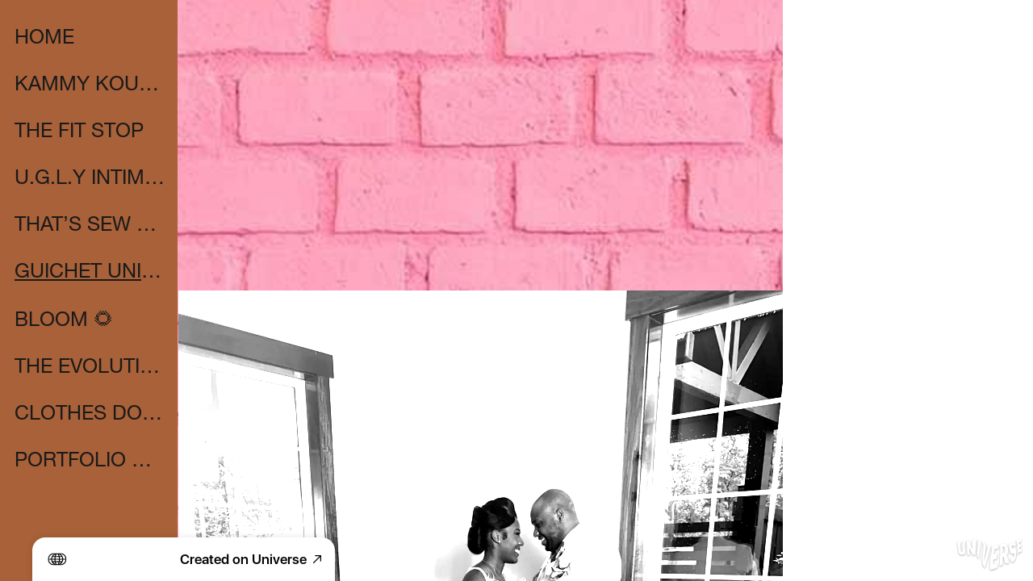

--- FILE ---
content_type: text/html; charset=utf-8
request_url: https://theguichetunique.com/guichet-unique-bridal
body_size: 9929
content:
<!DOCTYPE html><html><head><meta charSet="utf-8"/><meta name="viewport" content="width=device-width, initial-scale=1"/><title>Guichet Unique Bridal  - Kamryn McCorkle</title><meta property="og:type" content="website"/><meta property="og:url" content="https://theguichetunique.com/guichet-unique-bridal"/><meta property="og:title" content="Guichet Unique Bridal  - Kamryn McCorkle"/><meta property="og:site_name" content="Kamryn McCorkle"/><meta property="og:description" content="Guichet Unique Bridal  - Kamryn McCorkle"/><meta property="og:image" content="https://onuniverse-assets.imgix.net/63d02cdf-966c-40c4-a65e-1cf4e07359b6?w=1200&amp;h=630&amp;crop=top&amp;fit=crop"/><meta property="og:image:width" content="375"/><meta property="og:image:height" content="667"/><meta name="twitter:card" content="summary_large_image"/><meta name="twitter:title" content="Guichet Unique Bridal  - Kamryn McCorkle"/><meta name="twitter:description" content="Guichet Unique Bridal  - Kamryn McCorkle"/><meta name="twitter:image" content="https://onuniverse-assets.imgix.net/63d02cdf-966c-40c4-a65e-1cf4e07359b6?w=600&amp;h=300&amp;q=40&amp;dpr=2&amp;crop=top&amp;fit=crop"/><meta name="description" content="Guichet Unique Bridal  - Kamryn McCorkle"/><script type="application/ld+json">{"@context":"https://schema.org","@type":"WebSite","name":"Kamryn McCorkle","url":"https://theguichetunique.com"}</script><link rel="preconnect" href="https://onuniverse-assets.imgix.net"/><link rel="apple-touch-icon" sizes="180x180" href="/static/favicons/universelogo/apple-touch-icon.png"/><link rel="icon" type="image/png" sizes="32x32" href="/static/favicons/universelogo/favicon-32x32.png"/><link rel="icon" type="image/png" sizes="16x16" href="/static/favicons/universelogo/favicon-16x16.png"/><link rel="manifest" href="/static/favicons/universelogo/favicon.ico"/><link rel="shortcut icon" href="/static/favicons/universelogo/site.webmanifest"/><link rel="canonical" href="https://theguichetunique.com/guichet-unique-bridal"/><meta name="msapplication-TileColor" content="#000000"/><meta name="msapplication-config" content="/static/favicons/universelogo/browserconfig.xml"/><meta name="theme-color" content="rgba(0,0,0,1)"/><meta name="next-head-count" content="27"/><link rel="preload" href="/_next/static/css/3df0ddd732814165.css" as="style"/><link rel="stylesheet" href="/_next/static/css/3df0ddd732814165.css" data-n-g=""/><link rel="preload" href="/_next/static/css/a5f12bb23f15525e.css" as="style"/><link rel="stylesheet" href="/_next/static/css/a5f12bb23f15525e.css" data-n-p=""/><noscript data-n-css=""></noscript><script defer="" nomodule="" src="/_next/static/chunks/polyfills-42372ed130431b0a.js"></script><script src="/_next/static/chunks/webpack-293238e42d4d4795.js" defer=""></script><script src="/_next/static/chunks/framework-8cec7f7f61847e80.js" defer=""></script><script src="/_next/static/chunks/main-719d3f9d7363ffed.js" defer=""></script><script src="/_next/static/chunks/pages/_app-dba4b9954c2e1b42.js" defer=""></script><script src="/_next/static/chunks/47-35517111a403e173.js" defer=""></script><script src="/_next/static/chunks/339-e9faf9eaef48e0d3.js" defer=""></script><script src="/_next/static/chunks/pages/_sites/%5BsiteId%5D/pages/%5BpageId%5D/%5BcacheTag%5D-dee00b46c2fecce7.js" defer=""></script><script src="/_next/static/FNXPbpUIGNmu9BSL3Zn3o/_buildManifest.js" defer=""></script><script src="/_next/static/FNXPbpUIGNmu9BSL3Zn3o/_ssgManifest.js" defer=""></script></head><body><div id="__next"><div style="height:100%;position:fixed;width:100%"><style data-emotion="css 1q7vgws">.css-1q7vgws .theme-button-primary{letter-spacing:inherit;font-family:HelveticaNeue;font-weight:400;font-style:normal;font-size:calc(var(--text-scale-factor) * 24);color:rgba(255,255,255,1);}.css-1q7vgws .theme-button-minimal{letter-spacing:inherit;font-family:HelveticaNeue;font-weight:400;font-style:normal;font-size:calc(var(--text-scale-factor) * 16);color:rgba(0,0,0,1);}.css-1q7vgws .theme-button-secondary{letter-spacing:inherit;font-family:HelveticaNeue;font-weight:400;font-style:normal;font-size:calc(var(--text-scale-factor) * 16);color:rgba(0,0,0,1);}.css-1q7vgws .theme-button-tertiary{letter-spacing:inherit;font-family:HelveticaNeue;font-weight:400;font-style:normal;font-size:calc(var(--text-scale-factor) * 24);color:rgba(255,255,255,1);}.css-1q7vgws .theme-text-heading{letter-spacing:inherit;font-family:HelveticaNeue;font-weight:400;font-style:normal;font-size:calc(var(--text-scale-factor) * 24);color:rgba(0,0,0,1);}.css-1q7vgws .theme-text-sectionTitle{letter-spacing:inherit;font-family:HelveticaNeue;font-weight:400;font-style:normal;font-size:calc(var(--text-scale-factor) * 32.96);color:rgba(0,0,0,1);}.css-1q7vgws .theme-text-subtitle{letter-spacing:inherit;font-family:HelveticaNeue;font-weight:400;font-style:normal;font-size:calc(var(--text-scale-factor) * 24);color:rgba(0,0,0,1);}.css-1q7vgws .theme-text-paragraph{letter-spacing:inherit;font-family:HelveticaNeue;font-weight:400;font-style:normal;font-size:calc(var(--text-scale-factor) * 16);color:rgba(0,0,0,1);}.css-1q7vgws .theme-text-smallParagraph{letter-spacing:inherit;font-family:HelveticaNeue;font-weight:400;font-style:normal;font-size:calc(var(--text-scale-factor) * 12);color:rgba(0,0,0,1);}.css-1q7vgws .theme-text-smallCaption{letter-spacing:inherit;font-family:HelveticaNeue;font-weight:400;font-style:normal;font-size:calc(var(--text-scale-factor) * 14);color:rgba(130,130,130,1);}.css-1q7vgws .theme-text-subheading{letter-spacing:inherit;font-family:HelveticaNeue;font-weight:400;font-style:normal;font-size:calc(var(--text-scale-factor) * 19);color:rgba(0,0,0,1);}.css-1q7vgws .theme-text-primaryTitle{letter-spacing:inherit;font-family:HelveticaNeue;font-weight:400;font-style:normal;font-size:calc(var(--text-scale-factor) * 57.9);color:rgba(0,0,0,1);}.css-1q7vgws .theme-text-footnote{letter-spacing:inherit;font-family:HelveticaNeue;font-weight:400;font-style:normal;font-size:calc(var(--text-scale-factor) * 12);color:rgba(130,130,130,1);}.css-1q7vgws .theme-text-secondaryTitle{letter-spacing:inherit;font-family:HelveticaNeue;font-weight:400;font-style:normal;font-size:calc(var(--text-scale-factor) * 32.96);color:rgba(0,0,0,1);}.css-1q7vgws .theme-text-pageTitle{letter-spacing:inherit;font-family:HelveticaNeue;font-weight:400;font-style:normal;font-size:calc(var(--text-scale-factor) * 57.9);color:rgba(0,0,0,1);}.css-1q7vgws .theme-text-leadParagraph{letter-spacing:inherit;font-family:HelveticaNeue;font-weight:400;font-style:normal;font-size:calc(var(--text-scale-factor) * 17);color:rgba(0,0,0,1);}.css-1q7vgws .theme-text-caption{letter-spacing:inherit;font-family:HelveticaNeue;font-weight:400;font-style:normal;font-size:calc(var(--text-scale-factor) * 16);color:rgba(130,130,130,1);}</style><div style="inset:0;outline:none;overflow-y:auto;position:absolute" tabindex="-1" class="css-1q7vgws"><style data-emotion="css tlsooc">.css-tlsooc{height:100%;}@media (min-width: 1100px){.css-tlsooc{margin-left:220px;margin-right:auto;}}</style><div class="css-tlsooc e13fkgvh0"><div style="transition:opacity 500ms;opacity:0;z-index:500;position:fixed;background:rgba(0,0,0,.2);top:0;right:0;bottom:0;left:0;pointer-events:none"></div><style data-emotion="css 1r5d0xt">.css-1r5d0xt{-webkit-transition:-webkit-transform 250ms;transition:transform 250ms;z-index:500;position:fixed;background:rgba(168,97,57,1);color:rgba(26,26,26,1);font-family:HelveticaNeueLTStd-Roman;font-size:25px;width:260px;left:0;top:0;bottom:0;-webkit-transform:translate(0, 0);-moz-transform:translate(0, 0);-ms-transform:translate(0, 0);transform:translate(0, 0);overflow-x:hidden;}@media(min-width: 1100px){.css-1r5d0xt{-webkit-transform:translate(0, 0)!important;-moz-transform:translate(0, 0)!important;-ms-transform:translate(0, 0)!important;transform:translate(0, 0)!important;z-index:501;width:220px!important;}}</style><div style="transform:translate(-100%, 0)" class="css-1r5d0xt"><style data-emotion="css 5bvndh">.css-5bvndh{padding:60px 0 100px 0;position:absolute;overflow:auto;margin-right:-20px;top:0;right:0;bottom:0;left:0;-webkit-mask-image:linear-gradient(
    transparent,transparent 45px,black 80px,black calc(100% - 100px),transparent calc(100% - 60px)
  );mask-image:linear-gradient(
    transparent,transparent 45px,black 80px,black calc(100% - 100px),transparent calc(100% - 60px)
  );}@media (min-width: 1100px){.css-5bvndh{padding:20px 0 100px 0!important;-webkit-mask-image:linear-gradient(
      transparent,transparent 10px,black 35px,black calc(100% - 100px),transparent calc(100% - 60px)
    );mask-image:linear-gradient(
      transparent,transparent 10px,black 35px,black calc(100% - 100px),transparent calc(100% - 60px)
    );}}</style><div id="sidebar" class="css-5bvndh eet0qcm2"><style data-emotion="css 1kp8rg7">.css-1kp8rg7{margin:0;list-style:none;padding:0 18px;display:-webkit-box;display:-webkit-flex;display:-ms-flexbox;display:flex;-webkit-flex-direction:column;-ms-flex-direction:column;flex-direction:column;}</style><ul class="css-1kp8rg7 eet0qcm3"><style data-emotion="css 16l5cgd">.css-16l5cgd{margin:14px 0;display:-webkit-box;display:-webkit-flex;display:-ms-flexbox;display:flex;padding-right:16px;-webkit-box-pack:start;-ms-flex-pack:start;-webkit-justify-content:flex-start;justify-content:flex-start;margin-right:0;}</style><li class="css-16l5cgd eet0qcm4"><style data-emotion="css 1onjlse">.css-1onjlse{white-space:nowrap;overflow:hidden;text-overflow:ellipsis;display:block;-webkit-text-decoration:none;text-decoration:none;cursor:pointer;}</style><a href="/" class="css-1onjlse eet0qcm5">HOME</a></li><li class="css-16l5cgd eet0qcm4"><a href="/kammy-kouture" class="css-1onjlse eet0qcm5">KAMMY KOUTURE </a></li><li class="css-16l5cgd eet0qcm4"><a href="/the-fit-stop" class="css-1onjlse eet0qcm5">THE FIT STOP</a></li><li class="css-16l5cgd eet0qcm4"><a href="/ugly" class="css-1onjlse eet0qcm5">U.G.L.Y INTIMATES </a></li><li class="css-16l5cgd eet0qcm4"><a href="/kamryn-l-mccorkle" class="css-1onjlse eet0qcm5">THAT’S SEW KAMRYN </a></li><li class="css-16l5cgd eet0qcm4"><style data-emotion="css 5bexbh">.css-5bexbh{white-space:nowrap;overflow:hidden;text-overflow:ellipsis;display:block;-webkit-text-decoration:underline;text-decoration:underline;cursor:pointer;}</style><a selected="" href="/guichet-unique-bridal" class="css-5bexbh eet0qcm5">GUICHET UNIQUE BRIDAL </a></li><li class="css-16l5cgd eet0qcm4"><a href="/bloom" class="css-1onjlse eet0qcm5">BLOOM 🌻 </a></li><li class="css-16l5cgd eet0qcm4"><a href="/the-evolution-not-the-revolution" class="css-1onjlse eet0qcm5">THE EVOLUTION NOT THE REVOLUTION</a></li><li class="css-16l5cgd eet0qcm4"><a href="/clothes-dont-cost-a-thing" class="css-1onjlse eet0qcm5">CLOTHES DON’T COST A THING </a></li><li class="css-16l5cgd eet0qcm4"><a href="/portfolio-gallery" class="css-1onjlse eet0qcm5">PORTFOLIO GALLERY</a></li></ul></div></div><div style="position:relative"><style data-emotion="css 633mvh">.css-633mvh{position:fixed;-webkit-align-items:center;-webkit-box-align:center;-ms-flex-align:center;align-items:center;-webkit-box-pack:start;-ms-flex-pack:start;-webkit-justify-content:flex-start;justify-content:flex-start;height:60px;top:0;left:0;width:100%;width:calc(100% - env(safe-area-inset-left) - env(safe-area-inset-right));padding:16px;box-sizing:border-box;z-index:500;display:-webkit-box;display:-webkit-flex;display:-ms-flexbox;display:flex;}@media (min-width: 1100px){.css-633mvh{left:220px;width:calc(100% - 220px);width:calc(
      100% - env(safe-area-inset-left) - env(safe-area-inset-right) - 220px
    );}}</style><nav class="css-633mvh eet0qcm1"><style data-emotion="css 7w5vpt">@media (min-width: 1100px){.css-7w5vpt{display:none;}}</style><span class="css-7w5vpt eet0qcm0"><div style="width:24px;height:12px;transform:rotate(0deg);flex-shrink:0;position:relative;z-index:500"><span style="display:block;height:4px;width:100%;background:rgba(168,97,57,1);box-shadow:none;transition-timing-function:ease;transition-duration:0.2s;border-radius:100px;transform-origin:center;position:absolute;transform:translate3d(0, 0px, 0) rotate(0);margin-top:-2px"></span><span style="display:block;height:4px;width:100%;background:rgba(168,97,57,1);box-shadow:none;transition-timing-function:ease;transition-duration:0.2s;border-radius:100px;transform-origin:center;position:absolute;transform:translate3d(0, 12px, 0) rotate(0);margin-top:-2px"></span></div></span> </nav></div><div style="width:100%;height:100%;position:relative;overflow-y:scroll;overflow-x:hidden;box-sizing:border-box;background-attachment:fixed;background:center / cover url(https://onuniverse-assets.imgix.net/a127d813-8112-4a72-bcdf-6a3b0d1ee1a1?lossless=true&amp;dpr=2&amp;auto=compress,format) fixed, rgba(0,0,0,1);background-origin:padding-box;padding-top:60px"><div class="block theme-grid-primary css-0" id="block-5C7A0CC0-BD21-471A-87C6-69B8B7264012" style="width:100%;height:auto;padding:0;min-height:inherit"><div id="grid-component" style="position:relative"><div style="position:relative;display:grid;grid-template-columns:repeat(5, 1fr);grid-template-rows:repeat(89, 1fr);height:calc(var(--scale-factor) * 6675);width:calc(var(--scale-factor) * 375);margin:0 auto"><div style="grid-row-start:1;grid-row-end:3;grid-column-start:1;grid-column-end:6;z-index:15;overflow:hidden;position:relative;padding:0"><div class="block theme-text-sectionTitle css-0" id="block-B27C1DE6-6B49-4E35-A8A3-7A7C6540A9C6" style="width:100%;height:100%;display:flex;flex-direction:column;align-items:center;justify-content:center;padding:calc(var(--scale-factor) * 8);min-height:inherit"><div class="text-block" style="text-align:center;padding-top:calc(var(--text-scale-factor) * 1.73)"><h2 class="utf-paragraph" style="font-family:AngularOutline;letter-spacing:inherit;line-height:1.2em;margin-bottom:calc(var(--text-scale-factor) * 9.54);margin-top:calc(var(--text-scale-factor) * 9.54)">Guichet Unique Bridal </h2></div></div></div><div style="grid-row-start:3;grid-row-end:9;grid-column-start:1;grid-column-end:6;z-index:18;overflow:hidden;position:relative;padding:0"><div class="block css-0" id="block-B44CD248-D209-48AE-8336-4445C9DF103E" style="width:100%;height:100%;padding:0;min-height:inherit"><style data-emotion="css mhz0z9">.css-mhz0z9{cursor:inherit;position:relative;width:100%;-webkit-mask-image:url(https://onuniverse-assets.imgix.net/c55d1cfc-30f0-487f-b495-86abe7158e18?w=200&auto=compress,format&q=65&fit=clip);mask-image:url(https://onuniverse-assets.imgix.net/c55d1cfc-30f0-487f-b495-86abe7158e18?w=200&auto=compress,format&q=65&fit=clip);-webkit-mask-repeat:no-repeat;mask-repeat:no-repeat;-webkit-mask-size:contain;mask-size:contain;-webkit-mask-position:center;mask-position:center;aspect-ratio:5/6;}</style><div class="css-mhz0z9"><style data-emotion="css n6o8by">.css-n6o8by{cursor:inherit;display:block;width:100%;-webkit-filter:saturate(0%) contrast(200%);filter:saturate(0%) contrast(200%);object-fit:contain;height:100%;}</style><picture><img alt="" src="https://onuniverse-assets.imgix.net/c55d1cfc-30f0-487f-b495-86abe7158e18?w=200&amp;auto=compress,format&amp;q=65&amp;fit=clip" srcSet="https://onuniverse-assets.imgix.net/c55d1cfc-30f0-487f-b495-86abe7158e18?w=200&amp;auto=compress,format&amp;q=60&amp;fit=clip 200w,https://onuniverse-assets.imgix.net/c55d1cfc-30f0-487f-b495-86abe7158e18?w=375&amp;auto=compress,format&amp;q=60&amp;fit=clip 375w,https://onuniverse-assets.imgix.net/c55d1cfc-30f0-487f-b495-86abe7158e18?w=750&amp;auto=compress,format&amp;q=60&amp;fit=clip 750w,https://onuniverse-assets.imgix.net/c55d1cfc-30f0-487f-b495-86abe7158e18?w=1500&amp;auto=compress,format&amp;q=60&amp;fit=clip 1500w,https://onuniverse-assets.imgix.net/c55d1cfc-30f0-487f-b495-86abe7158e18?w=2250&amp;auto=compress,format&amp;q=60&amp;fit=clip 2250w" sizes="calc(min(100vw, 750px) * 750 / 375)" class="css-n6o8by" loading="eager" aria-hidden="true"/></picture></div></div></div><div style="grid-row-start:9;grid-row-end:15;grid-column-start:1;grid-column-end:6;z-index:20;overflow:hidden;position:relative;padding:calc(var(--scale-factor) * 8) calc(var(--scale-factor) * 21) calc(var(--scale-factor) * 71) calc(var(--scale-factor) * 18)"><div class="block css-0" id="block-6C381AEA-BBA3-4395-BD4C-354D579332F6" style="width:100%;height:100%;padding:0;min-height:inherit"><style data-emotion="css 1u2k1fb">.css-1u2k1fb{cursor:inherit;position:relative;width:100%;height:100%;-webkit-mask-size:cover;mask-size:cover;-webkit-mask-image:url(https://onuniverse-assets.imgix.net/7ef73616-1b68-4f67-bae6-5d21cfbd8487?w=200&auto=compress,format&q=65&fit=crop);mask-image:url(https://onuniverse-assets.imgix.net/7ef73616-1b68-4f67-bae6-5d21cfbd8487?w=200&auto=compress,format&q=65&fit=crop);-webkit-mask-repeat:no-repeat;mask-repeat:no-repeat;-webkit-mask-position:center;mask-position:center;aspect-ratio:48/53;}</style><div class="css-1u2k1fb"><style data-emotion="css 1o8ye16">.css-1o8ye16{cursor:inherit;display:block;width:100%;-webkit-filter:saturate(0%) contrast(200%);filter:saturate(0%) contrast(200%);object-fit:cover;height:100%;}</style><picture><img alt="" src="https://onuniverse-assets.imgix.net/7ef73616-1b68-4f67-bae6-5d21cfbd8487?w=200&amp;auto=compress,format&amp;q=65&amp;fit=crop" srcSet="https://onuniverse-assets.imgix.net/7ef73616-1b68-4f67-bae6-5d21cfbd8487?w=200&amp;auto=compress,format&amp;q=60&amp;fit=crop 200w,https://onuniverse-assets.imgix.net/7ef73616-1b68-4f67-bae6-5d21cfbd8487?w=375&amp;auto=compress,format&amp;q=60&amp;fit=crop 375w,https://onuniverse-assets.imgix.net/7ef73616-1b68-4f67-bae6-5d21cfbd8487?w=750&amp;auto=compress,format&amp;q=60&amp;fit=crop 750w,https://onuniverse-assets.imgix.net/7ef73616-1b68-4f67-bae6-5d21cfbd8487?w=1500&amp;auto=compress,format&amp;q=60&amp;fit=crop 1500w,https://onuniverse-assets.imgix.net/7ef73616-1b68-4f67-bae6-5d21cfbd8487?w=2250&amp;auto=compress,format&amp;q=60&amp;fit=crop 2250w" sizes="calc(min(100vw, 750px) * 672 / 375)" class="css-1o8ye16" loading="eager" aria-hidden="true"/></picture></div></div></div><div style="grid-row-start:13;grid-row-end:20;grid-column-start:1;grid-column-end:6;z-index:21;overflow:hidden;position:relative;padding:calc(var(--scale-factor) * 102) calc(var(--scale-factor) * 18) calc(var(--scale-factor) * 18) calc(var(--scale-factor) * 14)"><div class="block css-0" id="block-8E0D8B13-346E-43B0-ABED-312FD9D6DE59" style="width:100%;height:100%;padding:0;min-height:inherit"><style data-emotion="css lobpox">.css-lobpox{cursor:inherit;position:relative;width:100%;height:100%;-webkit-mask-size:cover;mask-size:cover;-webkit-mask-image:url(https://onuniverse-assets.imgix.net/1fe81d62-85e4-47d4-a934-ce94ca1189f1?w=200&auto=compress,format&q=65&fit=crop);mask-image:url(https://onuniverse-assets.imgix.net/1fe81d62-85e4-47d4-a934-ce94ca1189f1?w=200&auto=compress,format&q=65&fit=crop);-webkit-mask-repeat:no-repeat;mask-repeat:no-repeat;-webkit-mask-position:center;mask-position:center;aspect-ratio:343/405;}</style><div class="css-lobpox"><picture><img alt="" src="https://onuniverse-assets.imgix.net/1fe81d62-85e4-47d4-a934-ce94ca1189f1?w=200&amp;auto=compress,format&amp;q=65&amp;fit=crop" srcSet="https://onuniverse-assets.imgix.net/1fe81d62-85e4-47d4-a934-ce94ca1189f1?w=200&amp;auto=compress,format&amp;q=60&amp;fit=crop 200w,https://onuniverse-assets.imgix.net/1fe81d62-85e4-47d4-a934-ce94ca1189f1?w=375&amp;auto=compress,format&amp;q=60&amp;fit=crop 375w,https://onuniverse-assets.imgix.net/1fe81d62-85e4-47d4-a934-ce94ca1189f1?w=750&amp;auto=compress,format&amp;q=60&amp;fit=crop 750w,https://onuniverse-assets.imgix.net/1fe81d62-85e4-47d4-a934-ce94ca1189f1?w=1500&amp;auto=compress,format&amp;q=60&amp;fit=crop 1500w,https://onuniverse-assets.imgix.net/1fe81d62-85e4-47d4-a934-ce94ca1189f1?w=2250&amp;auto=compress,format&amp;q=60&amp;fit=crop 2250w" sizes="calc(min(100vw, 750px) * 686 / 375)" class="css-1o8ye16" loading="lazy" aria-hidden="true"/></picture></div></div></div><div style="grid-row-start:20;grid-row-end:22;grid-column-start:1;grid-column-end:6;z-index:19;overflow:hidden;position:relative;padding:0"><div class="block css-0" id="block-5D9288AF-EA73-4E8A-887A-3041A7B6FE31" style="width:100%;height:100%;padding:0;min-height:inherit"></div></div><div style="grid-row-start:22;grid-row-end:29;grid-column-start:1;grid-column-end:6;z-index:22;overflow:hidden;position:relative;padding:calc(var(--scale-factor) * 61) 0 0 0"><div class="block css-0" id="block-9C2CFCBB-BAEF-4E36-9D07-0176F35059D6" style="width:100%;height:100%;padding:0;min-height:inherit"><style data-emotion="css cgvqfm">.css-cgvqfm{cursor:inherit;position:relative;width:100%;-webkit-mask-image:url(https://onuniverse-assets.imgix.net/80f6de2c-9f41-44ba-aed7-ce128b6ffb28?w=200&auto=compress,format&q=65&fit=clip);mask-image:url(https://onuniverse-assets.imgix.net/80f6de2c-9f41-44ba-aed7-ce128b6ffb28?w=200&auto=compress,format&q=65&fit=clip);-webkit-mask-repeat:no-repeat;mask-repeat:no-repeat;-webkit-mask-size:contain;mask-size:contain;-webkit-mask-position:center;mask-position:center;aspect-ratio:375/464;}</style><div class="css-cgvqfm"><picture><img alt="" src="https://onuniverse-assets.imgix.net/80f6de2c-9f41-44ba-aed7-ce128b6ffb28?w=200&amp;auto=compress,format&amp;q=65&amp;fit=clip" srcSet="https://onuniverse-assets.imgix.net/80f6de2c-9f41-44ba-aed7-ce128b6ffb28?w=200&amp;auto=compress,format&amp;q=60&amp;fit=clip 200w,https://onuniverse-assets.imgix.net/80f6de2c-9f41-44ba-aed7-ce128b6ffb28?w=375&amp;auto=compress,format&amp;q=60&amp;fit=clip 375w,https://onuniverse-assets.imgix.net/80f6de2c-9f41-44ba-aed7-ce128b6ffb28?w=750&amp;auto=compress,format&amp;q=60&amp;fit=clip 750w,https://onuniverse-assets.imgix.net/80f6de2c-9f41-44ba-aed7-ce128b6ffb28?w=1500&amp;auto=compress,format&amp;q=60&amp;fit=clip 1500w,https://onuniverse-assets.imgix.net/80f6de2c-9f41-44ba-aed7-ce128b6ffb28?w=2250&amp;auto=compress,format&amp;q=60&amp;fit=clip 2250w" sizes="calc(min(100vw, 750px) * 750 / 375)" class="css-n6o8by" loading="lazy" aria-hidden="true"/></picture></div></div></div><div style="grid-row-start:29;grid-row-end:38;grid-column-start:2;grid-column-end:5;z-index:23;overflow:hidden;position:relative;padding:calc(var(--scale-factor) * 1) calc(var(--scale-factor) * 3) calc(var(--scale-factor) * 1) calc(var(--scale-factor) * 4)"><div class="block css-0" id="block-E3DD8D6B-60A7-4610-A9DB-D0D6BDF40E7F" style="width:100%;height:100%;padding:0;min-height:inherit"><style data-emotion="css 2okml4">.css-2okml4{cursor:inherit;position:relative;width:100%;-webkit-mask-image:url(https://onuniverse-assets.imgix.net/a6ec2e9f-f11c-4915-bf3e-f3876c3d61b6?w=200&auto=compress,format&q=65&fit=clip);mask-image:url(https://onuniverse-assets.imgix.net/a6ec2e9f-f11c-4915-bf3e-f3876c3d61b6?w=200&auto=compress,format&q=65&fit=clip);-webkit-mask-repeat:no-repeat;mask-repeat:no-repeat;-webkit-mask-size:contain;mask-size:contain;-webkit-mask-position:center;mask-position:center;aspect-ratio:218/673;}</style><div class="css-2okml4"><picture><img alt="" src="https://onuniverse-assets.imgix.net/a6ec2e9f-f11c-4915-bf3e-f3876c3d61b6?w=200&amp;auto=compress,format&amp;q=65&amp;fit=clip" srcSet="https://onuniverse-assets.imgix.net/a6ec2e9f-f11c-4915-bf3e-f3876c3d61b6?w=200&amp;auto=compress,format&amp;q=60&amp;fit=clip 200w,https://onuniverse-assets.imgix.net/a6ec2e9f-f11c-4915-bf3e-f3876c3d61b6?w=375&amp;auto=compress,format&amp;q=60&amp;fit=clip 375w,https://onuniverse-assets.imgix.net/a6ec2e9f-f11c-4915-bf3e-f3876c3d61b6?w=750&amp;auto=compress,format&amp;q=60&amp;fit=clip 750w,https://onuniverse-assets.imgix.net/a6ec2e9f-f11c-4915-bf3e-f3876c3d61b6?w=1500&amp;auto=compress,format&amp;q=60&amp;fit=clip 1500w,https://onuniverse-assets.imgix.net/a6ec2e9f-f11c-4915-bf3e-f3876c3d61b6?w=2250&amp;auto=compress,format&amp;q=60&amp;fit=clip 2250w" sizes="calc(min(100vw, 750px) * 436 / 375)" class="css-n6o8by" loading="lazy" aria-hidden="true"/></picture></div></div></div><div style="grid-row-start:30;grid-row-end:34;grid-column-start:4;grid-column-end:6;z-index:24;overflow:hidden;position:relative;padding:0"><a href="https://www.instagram.com/reel/Cc38zFhg2VF/?igshid=YmMyMTA2M2Y=" class="block theme-iconButton-primary css-0" id="block-52281C0F-4988-48D6-8F50-5A42A7F0F0B1" style="width:100%;height:100%;display:flex;flex-direction:column;align-items:center;justify-content:center;padding:0;min-height:inherit;cursor:pointer"><div style="width:100%;inset:0;display:flex;flex-direction:column;align-items:center;justify-content:center;aspect-ratio:1 / 2"><div style="inset:0;background:rgba(0,0,0,1);background-origin:padding-box;-webkit-mask:url(/static/icons/link.svg) no-repeat center;-webkit-mask-size:contain;max-width:120px;max-height:120px;height:100%;width:100%"></div><span class="screenReaderText">Link icon</span></div></a></div><div style="grid-row-start:38;grid-row-end:46;grid-column-start:1;grid-column-end:6;z-index:25;overflow:hidden;position:relative;padding:0 calc(var(--scale-factor) * 23) 0 calc(var(--scale-factor) * 28)"><div class="block css-0" id="block-2C15968E-2F0A-481E-98B1-0E08B56DDBA9" style="width:100%;height:100%;padding:0;min-height:inherit"><style data-emotion="css 193ii5">.css-193ii5{cursor:inherit;position:relative;width:100%;-webkit-mask-image:url(https://onuniverse-assets.imgix.net/0b1e1f6f-1c87-4ea7-9272-c758f49e4e03?fit=clip&w=200&auto=compress,format&q=65);mask-image:url(https://onuniverse-assets.imgix.net/0b1e1f6f-1c87-4ea7-9272-c758f49e4e03?fit=clip&w=200&auto=compress,format&q=65);-webkit-mask-repeat:no-repeat;mask-repeat:no-repeat;-webkit-mask-size:contain;mask-size:contain;-webkit-mask-position:center;mask-position:center;aspect-ratio:27/50;}</style><div class="css-193ii5"><picture><img alt="" src="https://onuniverse-assets.imgix.net/0b1e1f6f-1c87-4ea7-9272-c758f49e4e03?fit=clip&amp;w=200&amp;auto=compress,format&amp;q=65" srcSet="https://onuniverse-assets.imgix.net/0b1e1f6f-1c87-4ea7-9272-c758f49e4e03?fit=clip&amp;w=200&amp;auto=compress,format&amp;q=60 200w,https://onuniverse-assets.imgix.net/0b1e1f6f-1c87-4ea7-9272-c758f49e4e03?fit=clip&amp;w=375&amp;auto=compress,format&amp;q=60 375w,https://onuniverse-assets.imgix.net/0b1e1f6f-1c87-4ea7-9272-c758f49e4e03?fit=clip&amp;w=750&amp;auto=compress,format&amp;q=60 750w,https://onuniverse-assets.imgix.net/0b1e1f6f-1c87-4ea7-9272-c758f49e4e03?fit=clip&amp;w=1500&amp;auto=compress,format&amp;q=60 1500w,https://onuniverse-assets.imgix.net/0b1e1f6f-1c87-4ea7-9272-c758f49e4e03?fit=clip&amp;w=2250&amp;auto=compress,format&amp;q=60 2250w" sizes="calc(min(100vw, 750px) * 648 / 375)" class="css-n6o8by" loading="lazy" aria-hidden="true"/></picture></div></div></div><div style="grid-row-start:45;grid-row-end:51;grid-column-start:2;grid-column-end:6;z-index:26;overflow:hidden;position:relative;padding:0 calc(var(--scale-factor) * 67) 0 0"><div class="block css-0" id="block-97C04A9C-58DF-4D0E-9BA7-8CF557C3FD78" style="width:100%;height:100%;padding:0;min-height:inherit"><style data-emotion="css cqizy8">.css-cqizy8{cursor:inherit;position:relative;width:100%;-webkit-mask-image:url(https://onuniverse-assets.imgix.net/042c4cf7-7832-4633-8334-992e618e99c5?fit=clip&w=200&auto=compress,format&q=65);mask-image:url(https://onuniverse-assets.imgix.net/042c4cf7-7832-4633-8334-992e618e99c5?fit=clip&w=200&auto=compress,format&q=65);-webkit-mask-repeat:no-repeat;mask-repeat:no-repeat;-webkit-mask-size:contain;mask-size:contain;-webkit-mask-position:center;mask-position:center;aspect-ratio:233/450;}</style><div class="css-cqizy8"><picture><img alt="" src="https://onuniverse-assets.imgix.net/042c4cf7-7832-4633-8334-992e618e99c5?fit=clip&amp;w=200&amp;auto=compress,format&amp;q=65" srcSet="https://onuniverse-assets.imgix.net/042c4cf7-7832-4633-8334-992e618e99c5?fit=clip&amp;w=200&amp;auto=compress,format&amp;q=60 200w,https://onuniverse-assets.imgix.net/042c4cf7-7832-4633-8334-992e618e99c5?fit=clip&amp;w=375&amp;auto=compress,format&amp;q=60 375w,https://onuniverse-assets.imgix.net/042c4cf7-7832-4633-8334-992e618e99c5?fit=clip&amp;w=750&amp;auto=compress,format&amp;q=60 750w,https://onuniverse-assets.imgix.net/042c4cf7-7832-4633-8334-992e618e99c5?fit=clip&amp;w=1500&amp;auto=compress,format&amp;q=60 1500w,https://onuniverse-assets.imgix.net/042c4cf7-7832-4633-8334-992e618e99c5?fit=clip&amp;w=2250&amp;auto=compress,format&amp;q=60 2250w" sizes="calc(min(100vw, 750px) * 466 / 375)" class="css-n6o8by" loading="lazy" aria-hidden="true"/></picture></div></div></div><div style="grid-row-start:51;grid-row-end:59;grid-column-start:1;grid-column-end:6;z-index:17;overflow:hidden;position:relative;padding:0"><div class="block css-0" id="block-7BCE00B6-7B58-48A5-9B11-21F7583B5A8C" style="width:100%;height:100%;padding:0;min-height:inherit"><style data-emotion="css 17ypxa4">.css-17ypxa4{cursor:inherit;position:relative;width:100%;-webkit-mask-image:url(https://onuniverse-assets.imgix.net/c36da4f2-9728-4080-abfe-ac9299bf10d0?fit=clip&w=200&auto=compress,format&q=65);mask-image:url(https://onuniverse-assets.imgix.net/c36da4f2-9728-4080-abfe-ac9299bf10d0?fit=clip&w=200&auto=compress,format&q=65);-webkit-mask-repeat:no-repeat;mask-repeat:no-repeat;-webkit-mask-size:contain;mask-size:contain;-webkit-mask-position:center;mask-position:center;aspect-ratio:5/8;}</style><div class="css-17ypxa4"><picture><img alt="" src="https://onuniverse-assets.imgix.net/c36da4f2-9728-4080-abfe-ac9299bf10d0?fit=clip&amp;w=200&amp;auto=compress,format&amp;q=65" srcSet="https://onuniverse-assets.imgix.net/c36da4f2-9728-4080-abfe-ac9299bf10d0?fit=clip&amp;w=200&amp;auto=compress,format&amp;q=60 200w,https://onuniverse-assets.imgix.net/c36da4f2-9728-4080-abfe-ac9299bf10d0?fit=clip&amp;w=375&amp;auto=compress,format&amp;q=60 375w,https://onuniverse-assets.imgix.net/c36da4f2-9728-4080-abfe-ac9299bf10d0?fit=clip&amp;w=750&amp;auto=compress,format&amp;q=60 750w,https://onuniverse-assets.imgix.net/c36da4f2-9728-4080-abfe-ac9299bf10d0?fit=clip&amp;w=1500&amp;auto=compress,format&amp;q=60 1500w,https://onuniverse-assets.imgix.net/c36da4f2-9728-4080-abfe-ac9299bf10d0?fit=clip&amp;w=2250&amp;auto=compress,format&amp;q=60 2250w" sizes="calc(min(100vw, 750px) * 750 / 375)" class="css-n6o8by" loading="lazy" aria-hidden="true"/></picture></div></div></div><div style="grid-row-start:60;grid-row-end:62;grid-column-start:2;grid-column-end:5;z-index:27;overflow:hidden;position:relative;padding:0"><div class="block css-0" id="block-98BEF802-88E0-4DFC-80C1-10E45E718C03" style="width:100%;height:100%;padding:0;min-height:inherit"></div></div><div style="grid-row-start:63;grid-row-end:69;grid-column-start:1;grid-column-end:6;z-index:28;overflow:hidden;position:relative;padding:0 calc(var(--scale-factor) * 44) calc(var(--scale-factor) * 90) calc(var(--scale-factor) * 40)"><div class="block css-0" id="block-79D1B0F7-31D6-4E65-B204-E4F1B7250AEC" style="width:100%;height:100%;padding:0;min-height:inherit"><style data-emotion="css ul3p4q">.css-ul3p4q{cursor:inherit;position:relative;width:100%;height:100%;-webkit-mask-size:cover;mask-size:cover;-webkit-mask-image:url(https://onuniverse-assets.imgix.net/5874fb83-ca6b-4ade-8d3a-08e1d038693a?fit=crop&w=200&auto=compress,format&q=65);mask-image:url(https://onuniverse-assets.imgix.net/5874fb83-ca6b-4ade-8d3a-08e1d038693a?fit=crop&w=200&auto=compress,format&q=65);-webkit-mask-repeat:no-repeat;mask-repeat:no-repeat;-webkit-mask-position:center;mask-position:center;aspect-ratio:97/120;}</style><div class="css-ul3p4q"><picture><img alt="" src="https://onuniverse-assets.imgix.net/5874fb83-ca6b-4ade-8d3a-08e1d038693a?fit=crop&amp;w=200&amp;auto=compress,format&amp;q=65" srcSet="https://onuniverse-assets.imgix.net/5874fb83-ca6b-4ade-8d3a-08e1d038693a?fit=crop&amp;w=200&amp;auto=compress,format&amp;q=60 200w,https://onuniverse-assets.imgix.net/5874fb83-ca6b-4ade-8d3a-08e1d038693a?fit=crop&amp;w=375&amp;auto=compress,format&amp;q=60 375w,https://onuniverse-assets.imgix.net/5874fb83-ca6b-4ade-8d3a-08e1d038693a?fit=crop&amp;w=750&amp;auto=compress,format&amp;q=60 750w,https://onuniverse-assets.imgix.net/5874fb83-ca6b-4ade-8d3a-08e1d038693a?fit=crop&amp;w=1500&amp;auto=compress,format&amp;q=60 1500w,https://onuniverse-assets.imgix.net/5874fb83-ca6b-4ade-8d3a-08e1d038693a?fit=crop&amp;w=2250&amp;auto=compress,format&amp;q=60 2250w" sizes="calc(min(100vw, 750px) * 582 / 375)" class="css-1o8ye16" loading="lazy" aria-hidden="true"/></picture></div></div></div><div style="grid-row-start:68;grid-row-end:74;grid-column-start:1;grid-column-end:5;z-index:16;overflow:hidden;position:relative;padding:0 calc(var(--scale-factor) * 1) calc(var(--scale-factor) * 90) calc(var(--scale-factor) * 62)"><div class="block css-0" id="block-2401177E-19C8-49BA-B572-36ACB22A967A" style="width:100%;height:100%;padding:0;min-height:inherit"><style data-emotion="css 16xwd0w">.css-16xwd0w{cursor:inherit;position:relative;width:100%;height:100%;-webkit-mask-size:cover;mask-size:cover;-webkit-mask-image:url(https://onuniverse-assets.imgix.net/434d3633-f0c1-4c67-82bd-171b7646d210?fit=crop&w=200&auto=compress,format&q=65);mask-image:url(https://onuniverse-assets.imgix.net/434d3633-f0c1-4c67-82bd-171b7646d210?fit=crop&w=200&auto=compress,format&q=65);-webkit-mask-repeat:no-repeat;mask-repeat:no-repeat;-webkit-mask-position:center;mask-position:center;aspect-ratio:79/120;}</style><div class="css-16xwd0w"><picture><img alt="" src="https://onuniverse-assets.imgix.net/434d3633-f0c1-4c67-82bd-171b7646d210?fit=crop&amp;w=200&amp;auto=compress,format&amp;q=65" srcSet="https://onuniverse-assets.imgix.net/434d3633-f0c1-4c67-82bd-171b7646d210?fit=crop&amp;w=200&amp;auto=compress,format&amp;q=60 200w,https://onuniverse-assets.imgix.net/434d3633-f0c1-4c67-82bd-171b7646d210?fit=crop&amp;w=375&amp;auto=compress,format&amp;q=60 375w,https://onuniverse-assets.imgix.net/434d3633-f0c1-4c67-82bd-171b7646d210?fit=crop&amp;w=750&amp;auto=compress,format&amp;q=60 750w,https://onuniverse-assets.imgix.net/434d3633-f0c1-4c67-82bd-171b7646d210?fit=crop&amp;w=1500&amp;auto=compress,format&amp;q=60 1500w,https://onuniverse-assets.imgix.net/434d3633-f0c1-4c67-82bd-171b7646d210?fit=crop&amp;w=2250&amp;auto=compress,format&amp;q=60 2250w" sizes="calc(min(100vw, 750px) * 474 / 375)" class="css-1o8ye16" loading="lazy" aria-hidden="true"/></picture></div></div></div><div style="grid-row-start:73;grid-row-end:80;grid-column-start:1;grid-column-end:6;z-index:29;overflow:hidden;position:relative;padding:0"><div class="block css-0" id="block-AF711328-65D7-40E1-9AFC-F38344677DB5" style="width:100%;height:100%;padding:0;min-height:inherit"><style data-emotion="css 1nzycgs">.css-1nzycgs{cursor:inherit;position:relative;width:100%;-webkit-mask-image:url(https://onuniverse-assets.imgix.net/dcd5a566-ce6b-4668-9ee6-82c75c8a2aa3?fit=clip&w=200&auto=compress,format&q=65);mask-image:url(https://onuniverse-assets.imgix.net/dcd5a566-ce6b-4668-9ee6-82c75c8a2aa3?fit=clip&w=200&auto=compress,format&q=65);-webkit-mask-repeat:no-repeat;mask-repeat:no-repeat;-webkit-mask-size:contain;mask-size:contain;-webkit-mask-position:center;mask-position:center;aspect-ratio:5/7;}</style><div class="css-1nzycgs"><picture><img alt="" src="https://onuniverse-assets.imgix.net/dcd5a566-ce6b-4668-9ee6-82c75c8a2aa3?fit=clip&amp;w=200&amp;auto=compress,format&amp;q=65" srcSet="https://onuniverse-assets.imgix.net/dcd5a566-ce6b-4668-9ee6-82c75c8a2aa3?fit=clip&amp;w=200&amp;auto=compress,format&amp;q=60 200w,https://onuniverse-assets.imgix.net/dcd5a566-ce6b-4668-9ee6-82c75c8a2aa3?fit=clip&amp;w=375&amp;auto=compress,format&amp;q=60 375w,https://onuniverse-assets.imgix.net/dcd5a566-ce6b-4668-9ee6-82c75c8a2aa3?fit=clip&amp;w=750&amp;auto=compress,format&amp;q=60 750w,https://onuniverse-assets.imgix.net/dcd5a566-ce6b-4668-9ee6-82c75c8a2aa3?fit=clip&amp;w=1500&amp;auto=compress,format&amp;q=60 1500w,https://onuniverse-assets.imgix.net/dcd5a566-ce6b-4668-9ee6-82c75c8a2aa3?fit=clip&amp;w=2250&amp;auto=compress,format&amp;q=60 2250w" sizes="calc(min(100vw, 750px) * 750 / 375)" class="css-n6o8by" loading="lazy" aria-hidden="true"/></picture></div></div></div></div><style data-emotion="css 1k3u3z6">.css-1k3u3z6{width:100%;display:-webkit-box;display:-webkit-flex;display:-ms-flexbox;display:flex;-webkit-box-pack:center;-ms-flex-pack:center;-webkit-justify-content:center;justify-content:center;-webkit-align-items:center;-webkit-box-align:center;-ms-flex-align:center;align-items:center;padding-bottom:40px;}@media (min-width:800px){.css-1k3u3z6{display:none;}}</style><div class="css-1k3u3z6 e1iq8y6o1"><div class="brand-sticker wavy"><div class="inner"></div></div></div></div></div></div></div><style data-emotion="css 183b130">.css-183b130{text-align:center;}@media (max-width:799px){.css-183b130{display:none;}}</style><div class="css-183b130 e1iq8y6o0"><div class="brand-sticker wavy"><div class="inner"></div></div></div></div></div><!--$--><!--/$--></div><script id="__NEXT_DATA__" type="application/json">{"props":{"pageProps":{"type":"success","value":{"canonicalHost":"theguichetunique.com","document":{"pageTitle":"Guichet Unique Bridal ","merchantId":77056,"content":{"contentType":"menuSidebar","textColor":{"blue":26,"green":26,"red":26,"alpha":1},"content":{"id":5229368,"background":{"asset":{"contentMode":{"type":"fill"},"data":{"type":"image","url":"https://onuniverse-assets.imgix.net/a127d813-8112-4a72-bcdf-6a3b0d1ee1a1?lossless=true\u0026dpr=2\u0026auto=compress,format"}},"fill":{"color":{"blue":0,"alpha":1,"red":0,"green":0},"type":"color"}},"route":"/guichet-unique-bridal","title":"Guichet Unique Bridal ","slug":"guichet-unique-bridal","snapshotUUID":"63d02cdf-966c-40c4-a65e-1cf4e07359b6","content":{"background":"none","content":{"children":[{"block":{"padding":{"left":{"value":8},"top":{"value":8,"flexible":true},"right":{"value":8},"bottom":{"value":8,"flexible":true}},"id":"B27C1DE6-6B49-4E35-A8A3-7A7C6540A9C6","contentType":"block","themeCategory":"text","content":{"purpose":"sectionTitle","utf":{"content":{"value":"Guichet Unique Bridal ","type":"text"},"style":{"italics":false,"textShadow":"none","font":"KumarOneOutline-Regular","weight":"regular"}},"contentType":"text"},"themeStyle":"sectionTitle","actions":{}},"position":{"z":0,"y":0,"x":0},"size":{"height":2,"width":5}},{"block":{"id":"B44CD248-D209-48AE-8336-4445C9DF103E","actions":{},"content":{"contentMode":"aspectFit","contentType":"image","isLightboxEnabled":false,"contentHeight":{"value":{"height":6,"width":5},"type":"aspectRatio"},"unscaledBlockSize":{"height":450,"width":375},"filter":{"filterFunctions":[{"value":0,"type":"saturate"},{"value":200,"type":"contrast"}]},"picture":{"variations":{"default":[{"url":"https://onuniverse-assets.imgix.net/c55d1cfc-30f0-487f-b495-86abe7158e18?w=200\u0026auto=compress,format\u0026q=60\u0026fit=clip","width":200},{"url":"https://onuniverse-assets.imgix.net/c55d1cfc-30f0-487f-b495-86abe7158e18?w=375\u0026auto=compress,format\u0026q=60\u0026fit=clip","width":375},{"width":750,"url":"https://onuniverse-assets.imgix.net/c55d1cfc-30f0-487f-b495-86abe7158e18?w=750\u0026auto=compress,format\u0026q=60\u0026fit=clip"},{"width":1500,"url":"https://onuniverse-assets.imgix.net/c55d1cfc-30f0-487f-b495-86abe7158e18?w=1500\u0026auto=compress,format\u0026q=60\u0026fit=clip"},{"width":2250,"url":"https://onuniverse-assets.imgix.net/c55d1cfc-30f0-487f-b495-86abe7158e18?w=2250\u0026auto=compress,format\u0026q=60\u0026fit=clip"}]},"imageUrl":"https://onuniverse-assets.imgix.net/c55d1cfc-30f0-487f-b495-86abe7158e18?w=200\u0026auto=compress,format\u0026q=65\u0026fit=clip","fullSizeImageUrl":"https://onuniverse-assets.imgix.net/c55d1cfc-30f0-487f-b495-86abe7158e18?w=1.0"}},"contentType":"block"},"position":{"x":0,"z":3,"y":2},"size":{"height":6,"width":5}},{"block":{"contentType":"block","actions":{},"margins":{"bottom":{"value":71},"left":{"value":18},"right":{"value":21},"top":{"value":8}},"id":"6C381AEA-BBA3-4395-BD4C-354D579332F6","content":{"contentHeight":{"type":"aspectRatio","value":{"height":53,"width":48}},"contentType":"image","isLightboxEnabled":false,"contentMode":"aspectFill","filter":{"filterFunctions":[{"value":0,"type":"saturate"},{"value":200,"type":"contrast"}]},"unscaledBlockSize":{"height":371,"width":336},"picture":{"fullSizeImageUrl":"https://onuniverse-assets.imgix.net/7ef73616-1b68-4f67-bae6-5d21cfbd8487?w=1.0","imageUrl":"https://onuniverse-assets.imgix.net/7ef73616-1b68-4f67-bae6-5d21cfbd8487?w=200\u0026auto=compress,format\u0026q=65\u0026fit=crop","variations":{"default":[{"url":"https://onuniverse-assets.imgix.net/7ef73616-1b68-4f67-bae6-5d21cfbd8487?w=200\u0026auto=compress,format\u0026q=60\u0026fit=crop","width":200},{"url":"https://onuniverse-assets.imgix.net/7ef73616-1b68-4f67-bae6-5d21cfbd8487?w=375\u0026auto=compress,format\u0026q=60\u0026fit=crop","width":375},{"url":"https://onuniverse-assets.imgix.net/7ef73616-1b68-4f67-bae6-5d21cfbd8487?w=750\u0026auto=compress,format\u0026q=60\u0026fit=crop","width":750},{"url":"https://onuniverse-assets.imgix.net/7ef73616-1b68-4f67-bae6-5d21cfbd8487?w=1500\u0026auto=compress,format\u0026q=60\u0026fit=crop","width":1500},{"url":"https://onuniverse-assets.imgix.net/7ef73616-1b68-4f67-bae6-5d21cfbd8487?w=2250\u0026auto=compress,format\u0026q=60\u0026fit=crop","width":2250}]}}}},"position":{"y":8,"z":5,"x":0},"size":{"height":6,"width":5}},{"block":{"id":"8E0D8B13-346E-43B0-ABED-312FD9D6DE59","content":{"picture":{"fullSizeImageUrl":"https://onuniverse-assets.imgix.net/1fe81d62-85e4-47d4-a934-ce94ca1189f1?w=1.0","imageUrl":"https://onuniverse-assets.imgix.net/1fe81d62-85e4-47d4-a934-ce94ca1189f1?w=200\u0026auto=compress,format\u0026q=65\u0026fit=crop","variations":{"default":[{"url":"https://onuniverse-assets.imgix.net/1fe81d62-85e4-47d4-a934-ce94ca1189f1?w=200\u0026auto=compress,format\u0026q=60\u0026fit=crop","width":200},{"url":"https://onuniverse-assets.imgix.net/1fe81d62-85e4-47d4-a934-ce94ca1189f1?w=375\u0026auto=compress,format\u0026q=60\u0026fit=crop","width":375},{"url":"https://onuniverse-assets.imgix.net/1fe81d62-85e4-47d4-a934-ce94ca1189f1?w=750\u0026auto=compress,format\u0026q=60\u0026fit=crop","width":750},{"url":"https://onuniverse-assets.imgix.net/1fe81d62-85e4-47d4-a934-ce94ca1189f1?w=1500\u0026auto=compress,format\u0026q=60\u0026fit=crop","width":1500},{"url":"https://onuniverse-assets.imgix.net/1fe81d62-85e4-47d4-a934-ce94ca1189f1?w=2250\u0026auto=compress,format\u0026q=60\u0026fit=crop","width":2250}]}},"contentMode":"aspectFill","filter":{"filterFunctions":[{"type":"saturate","value":0},{"type":"contrast","value":200}]},"unscaledBlockSize":{"width":343,"height":405},"isLightboxEnabled":false,"contentHeight":{"value":{"width":343,"height":405},"type":"aspectRatio"},"contentType":"image"},"actions":{},"contentType":"block","margins":{"bottom":{"value":18},"right":{"value":18},"top":{"value":102},"left":{"value":14}}},"position":{"x":0,"z":6,"y":12},"size":{"height":7,"width":5}},{"block":{"id":"5D9288AF-EA73-4E8A-887A-3041A7B6FE31","content":{"contentType":"youtube","contentUrl":"https://www.youtube.com/watch?v=OIKC2ggCed4","contentHeight":{"value":{"width":5,"height":2},"type":"aspectRatio"},"title":"Musiq - Love (Official Music Video)","creatorName":"MusiqVEVO","artworkUrl":"https://i.ytimg.com/vi/OIKC2ggCed4/hqdefault.jpg"},"contentType":"block","actions":{}},"position":{"y":19,"z":4,"x":0},"size":{"width":5,"height":2}},{"block":{"content":{"picture":{"imageUrl":"https://onuniverse-assets.imgix.net/80f6de2c-9f41-44ba-aed7-ce128b6ffb28?w=200\u0026auto=compress,format\u0026q=65\u0026fit=clip","variations":{"default":[{"url":"https://onuniverse-assets.imgix.net/80f6de2c-9f41-44ba-aed7-ce128b6ffb28?w=200\u0026auto=compress,format\u0026q=60\u0026fit=clip","width":200},{"url":"https://onuniverse-assets.imgix.net/80f6de2c-9f41-44ba-aed7-ce128b6ffb28?w=375\u0026auto=compress,format\u0026q=60\u0026fit=clip","width":375},{"url":"https://onuniverse-assets.imgix.net/80f6de2c-9f41-44ba-aed7-ce128b6ffb28?w=750\u0026auto=compress,format\u0026q=60\u0026fit=clip","width":750},{"url":"https://onuniverse-assets.imgix.net/80f6de2c-9f41-44ba-aed7-ce128b6ffb28?w=1500\u0026auto=compress,format\u0026q=60\u0026fit=clip","width":1500},{"url":"https://onuniverse-assets.imgix.net/80f6de2c-9f41-44ba-aed7-ce128b6ffb28?w=2250\u0026auto=compress,format\u0026q=60\u0026fit=clip","width":2250}]},"fullSizeImageUrl":"https://onuniverse-assets.imgix.net/80f6de2c-9f41-44ba-aed7-ce128b6ffb28?w=1.0"},"isLightboxEnabled":false,"filter":{"filterFunctions":[{"type":"saturate","value":0},{"type":"contrast","value":200}]},"contentType":"image","contentMode":"aspectFit","contentHeight":{"type":"aspectRatio","value":{"height":464,"width":375}},"unscaledBlockSize":{"width":375,"height":464}},"margins":{"left":{"value":0},"top":{"value":61},"right":{"value":0},"bottom":{"value":0}},"actions":{},"contentType":"block","id":"9C2CFCBB-BAEF-4E36-9D07-0176F35059D6"},"position":{"z":7,"y":21,"x":0},"size":{"width":5,"height":7}},{"block":{"id":"E3DD8D6B-60A7-4610-A9DB-D0D6BDF40E7F","contentType":"block","actions":{},"margins":{"left":{"value":4},"bottom":{"value":1},"top":{"value":1},"right":{"value":3}},"content":{"isLightboxEnabled":false,"unscaledBlockSize":{"width":218,"height":673},"picture":{"fullSizeImageUrl":"https://onuniverse-assets.imgix.net/a6ec2e9f-f11c-4915-bf3e-f3876c3d61b6?w=1.0","imageUrl":"https://onuniverse-assets.imgix.net/a6ec2e9f-f11c-4915-bf3e-f3876c3d61b6?w=200\u0026auto=compress,format\u0026q=65\u0026fit=clip","variations":{"default":[{"url":"https://onuniverse-assets.imgix.net/a6ec2e9f-f11c-4915-bf3e-f3876c3d61b6?w=200\u0026auto=compress,format\u0026q=60\u0026fit=clip","width":200},{"width":375,"url":"https://onuniverse-assets.imgix.net/a6ec2e9f-f11c-4915-bf3e-f3876c3d61b6?w=375\u0026auto=compress,format\u0026q=60\u0026fit=clip"},{"width":750,"url":"https://onuniverse-assets.imgix.net/a6ec2e9f-f11c-4915-bf3e-f3876c3d61b6?w=750\u0026auto=compress,format\u0026q=60\u0026fit=clip"},{"width":1500,"url":"https://onuniverse-assets.imgix.net/a6ec2e9f-f11c-4915-bf3e-f3876c3d61b6?w=1500\u0026auto=compress,format\u0026q=60\u0026fit=clip"},{"width":2250,"url":"https://onuniverse-assets.imgix.net/a6ec2e9f-f11c-4915-bf3e-f3876c3d61b6?w=2250\u0026auto=compress,format\u0026q=60\u0026fit=clip"}]}},"filter":{"filterFunctions":[{"value":0,"type":"saturate"},{"value":200,"type":"contrast"}]},"contentMode":"aspectFit","contentType":"image","contentHeight":{"value":{"width":218,"height":673},"type":"aspectRatio"}}},"position":{"z":8,"x":1,"y":28},"size":{"height":9,"width":3}},{"block":{"actions":{"tap":[{"type":"linkToWeb","destination":"https://www.instagram.com/reel/Cc38zFhg2VF/?igshid=YmMyMTA2M2Y="}]},"id":"52281C0F-4988-48D6-8F50-5A42A7F0F0B1","contentType":"block","themeStyle":"primary","padding":{"right":{"flexible":true},"bottom":{"flexible":true},"left":{"flexible":true},"top":{"flexible":true}},"content":{"contentHeight":{"value":{"width":1,"height":2},"type":"aspectRatio"},"mask":{"url":"/static/icons/link.svg","type":"url"},"altText":"Link icon","maxSize":{"width":120,"height":120},"contentType":"shape"},"themeCategory":"iconButton"},"position":{"y":29,"z":9,"x":3},"size":{"width":2,"height":4}},{"block":{"actions":{},"margins":{"left":{"value":28},"right":{"value":23},"bottom":{"value":0},"top":{"value":0}},"content":{"contentMode":"aspectFit","contentType":"image","isLightboxEnabled":false,"filter":{"filterFunctions":[{"value":0,"type":"saturate"},{"value":200,"type":"contrast"}]},"picture":{"imageUrl":"https://onuniverse-assets.imgix.net/0b1e1f6f-1c87-4ea7-9272-c758f49e4e03?fit=clip\u0026w=200\u0026auto=compress,format\u0026q=65","variations":{"default":[{"url":"https://onuniverse-assets.imgix.net/0b1e1f6f-1c87-4ea7-9272-c758f49e4e03?fit=clip\u0026w=200\u0026auto=compress,format\u0026q=60","width":200},{"url":"https://onuniverse-assets.imgix.net/0b1e1f6f-1c87-4ea7-9272-c758f49e4e03?fit=clip\u0026w=375\u0026auto=compress,format\u0026q=60","width":375},{"url":"https://onuniverse-assets.imgix.net/0b1e1f6f-1c87-4ea7-9272-c758f49e4e03?fit=clip\u0026w=750\u0026auto=compress,format\u0026q=60","width":750},{"url":"https://onuniverse-assets.imgix.net/0b1e1f6f-1c87-4ea7-9272-c758f49e4e03?fit=clip\u0026w=1500\u0026auto=compress,format\u0026q=60","width":1500},{"url":"https://onuniverse-assets.imgix.net/0b1e1f6f-1c87-4ea7-9272-c758f49e4e03?fit=clip\u0026w=2250\u0026auto=compress,format\u0026q=60","width":2250}]},"fullSizeImageUrl":"https://onuniverse-assets.imgix.net/0b1e1f6f-1c87-4ea7-9272-c758f49e4e03?w=1.0"},"contentHeight":{"value":{"width":27,"height":50},"type":"aspectRatio"},"unscaledBlockSize":{"height":600,"width":324}},"id":"2C15968E-2F0A-481E-98B1-0E08B56DDBA9","contentType":"block"},"position":{"z":10,"y":37,"x":0},"size":{"height":8,"width":5}},{"size":{"height":6,"width":4},"block":{"id":"97C04A9C-58DF-4D0E-9BA7-8CF557C3FD78","content":{"contentMode":"aspectFit","filter":{"filterFunctions":[{"type":"saturate","value":0},{"type":"contrast","value":200}]},"contentType":"image","picture":{"variations":{"default":[{"url":"https://onuniverse-assets.imgix.net/042c4cf7-7832-4633-8334-992e618e99c5?fit=clip\u0026w=200\u0026auto=compress,format\u0026q=60","width":200},{"url":"https://onuniverse-assets.imgix.net/042c4cf7-7832-4633-8334-992e618e99c5?fit=clip\u0026w=375\u0026auto=compress,format\u0026q=60","width":375},{"url":"https://onuniverse-assets.imgix.net/042c4cf7-7832-4633-8334-992e618e99c5?fit=clip\u0026w=750\u0026auto=compress,format\u0026q=60","width":750},{"url":"https://onuniverse-assets.imgix.net/042c4cf7-7832-4633-8334-992e618e99c5?fit=clip\u0026w=1500\u0026auto=compress,format\u0026q=60","width":1500},{"url":"https://onuniverse-assets.imgix.net/042c4cf7-7832-4633-8334-992e618e99c5?fit=clip\u0026w=2250\u0026auto=compress,format\u0026q=60","width":2250}]},"fullSizeImageUrl":"https://onuniverse-assets.imgix.net/042c4cf7-7832-4633-8334-992e618e99c5?w=1.0","imageUrl":"https://onuniverse-assets.imgix.net/042c4cf7-7832-4633-8334-992e618e99c5?fit=clip\u0026w=200\u0026auto=compress,format\u0026q=65"},"contentHeight":{"type":"aspectRatio","value":{"height":450,"width":233}},"unscaledBlockSize":{"height":450,"width":233},"isLightboxEnabled":false},"margins":{"left":{"value":0},"right":{"value":67},"bottom":{"value":0},"top":{"value":0}},"contentType":"block","actions":{}},"position":{"y":44,"z":11,"x":1}},{"size":{"height":8,"width":5},"block":{"contentType":"block","content":{"isLightboxEnabled":false,"contentType":"image","unscaledBlockSize":{"width":375,"height":600},"contentMode":"aspectFit","contentHeight":{"type":"aspectRatio","value":{"width":5,"height":8}},"filter":{"filterFunctions":[{"value":0,"type":"saturate"},{"value":200,"type":"contrast"}]},"picture":{"imageUrl":"https://onuniverse-assets.imgix.net/c36da4f2-9728-4080-abfe-ac9299bf10d0?fit=clip\u0026w=200\u0026auto=compress,format\u0026q=65","fullSizeImageUrl":"https://onuniverse-assets.imgix.net/c36da4f2-9728-4080-abfe-ac9299bf10d0?w=1.0","variations":{"default":[{"width":200,"url":"https://onuniverse-assets.imgix.net/c36da4f2-9728-4080-abfe-ac9299bf10d0?fit=clip\u0026w=200\u0026auto=compress,format\u0026q=60"},{"width":375,"url":"https://onuniverse-assets.imgix.net/c36da4f2-9728-4080-abfe-ac9299bf10d0?fit=clip\u0026w=375\u0026auto=compress,format\u0026q=60"},{"width":750,"url":"https://onuniverse-assets.imgix.net/c36da4f2-9728-4080-abfe-ac9299bf10d0?fit=clip\u0026w=750\u0026auto=compress,format\u0026q=60"},{"width":1500,"url":"https://onuniverse-assets.imgix.net/c36da4f2-9728-4080-abfe-ac9299bf10d0?fit=clip\u0026w=1500\u0026auto=compress,format\u0026q=60"},{"width":2250,"url":"https://onuniverse-assets.imgix.net/c36da4f2-9728-4080-abfe-ac9299bf10d0?fit=clip\u0026w=2250\u0026auto=compress,format\u0026q=60"}]}}},"id":"7BCE00B6-7B58-48A5-9B11-21F7583B5A8C","actions":{}},"position":{"y":50,"z":2,"x":0}},{"size":{"width":3,"height":2},"block":{"actions":{},"contentType":"block","content":{"artworkUrl":"https://i.ytimg.com/vi/nRuH-6L5RrA/hqdefault.jpg","title":"Robin Thicke - The Sweetest Love (Official Video)","creatorName":"RobinThickeVEVO","contentType":"youtube","contentHeight":{"type":"aspectRatio","value":{"width":3,"height":2}},"contentUrl":"https://www.youtube.com/watch?v=nRuH-6L5RrA"},"id":"98BEF802-88E0-4DFC-80C1-10E45E718C03"},"position":{"x":1,"y":59,"z":12}},{"size":{"height":6,"width":5},"block":{"margins":{"right":{"value":44},"bottom":{"value":90},"left":{"value":40},"top":{"value":0}},"content":{"isLightboxEnabled":false,"contentMode":"aspectFill","unscaledBlockSize":{"height":360,"width":291},"picture":{"fullSizeImageUrl":"https://onuniverse-assets.imgix.net/5874fb83-ca6b-4ade-8d3a-08e1d038693a?w=1.0","variations":{"default":[{"width":200,"url":"https://onuniverse-assets.imgix.net/5874fb83-ca6b-4ade-8d3a-08e1d038693a?fit=crop\u0026w=200\u0026auto=compress,format\u0026q=60"},{"width":375,"url":"https://onuniverse-assets.imgix.net/5874fb83-ca6b-4ade-8d3a-08e1d038693a?fit=crop\u0026w=375\u0026auto=compress,format\u0026q=60"},{"width":750,"url":"https://onuniverse-assets.imgix.net/5874fb83-ca6b-4ade-8d3a-08e1d038693a?fit=crop\u0026w=750\u0026auto=compress,format\u0026q=60"},{"width":1500,"url":"https://onuniverse-assets.imgix.net/5874fb83-ca6b-4ade-8d3a-08e1d038693a?fit=crop\u0026w=1500\u0026auto=compress,format\u0026q=60"},{"width":2250,"url":"https://onuniverse-assets.imgix.net/5874fb83-ca6b-4ade-8d3a-08e1d038693a?fit=crop\u0026w=2250\u0026auto=compress,format\u0026q=60"}]},"imageUrl":"https://onuniverse-assets.imgix.net/5874fb83-ca6b-4ade-8d3a-08e1d038693a?fit=crop\u0026w=200\u0026auto=compress,format\u0026q=65"},"contentType":"image","contentHeight":{"type":"aspectRatio","value":{"height":120,"width":97}},"filter":{"filterFunctions":[{"type":"saturate","value":0},{"type":"contrast","value":200}]}},"actions":{},"contentType":"block","id":"79D1B0F7-31D6-4E65-B204-E4F1B7250AEC"},"position":{"x":0,"y":62,"z":13}},{"size":{"height":6,"width":4},"block":{"id":"2401177E-19C8-49BA-B572-36ACB22A967A","contentType":"block","content":{"isLightboxEnabled":false,"contentHeight":{"value":{"height":120,"width":79},"type":"aspectRatio"},"contentMode":"aspectFill","contentType":"image","filter":{"filterFunctions":[{"type":"saturate","value":0},{"type":"contrast","value":200}]},"picture":{"fullSizeImageUrl":"https://onuniverse-assets.imgix.net/434d3633-f0c1-4c67-82bd-171b7646d210?w=1.0","variations":{"default":[{"width":200,"url":"https://onuniverse-assets.imgix.net/434d3633-f0c1-4c67-82bd-171b7646d210?fit=crop\u0026w=200\u0026auto=compress,format\u0026q=60"},{"width":375,"url":"https://onuniverse-assets.imgix.net/434d3633-f0c1-4c67-82bd-171b7646d210?fit=crop\u0026w=375\u0026auto=compress,format\u0026q=60"},{"width":750,"url":"https://onuniverse-assets.imgix.net/434d3633-f0c1-4c67-82bd-171b7646d210?fit=crop\u0026w=750\u0026auto=compress,format\u0026q=60"},{"width":1500,"url":"https://onuniverse-assets.imgix.net/434d3633-f0c1-4c67-82bd-171b7646d210?fit=crop\u0026w=1500\u0026auto=compress,format\u0026q=60"},{"width":2250,"url":"https://onuniverse-assets.imgix.net/434d3633-f0c1-4c67-82bd-171b7646d210?fit=crop\u0026w=2250\u0026auto=compress,format\u0026q=60"}]},"imageUrl":"https://onuniverse-assets.imgix.net/434d3633-f0c1-4c67-82bd-171b7646d210?fit=crop\u0026w=200\u0026auto=compress,format\u0026q=65"},"unscaledBlockSize":{"width":237,"height":360}},"margins":{"top":{"value":0},"left":{"value":62},"bottom":{"value":90},"right":{"value":1}},"actions":{}},"position":{"y":67,"x":0,"z":1}},{"size":{"width":5,"height":7},"block":{"content":{"unscaledBlockSize":{"height":525,"width":375},"contentMode":"aspectFit","filter":{"filterFunctions":[{"value":0,"type":"saturate"},{"value":200,"type":"contrast"}]},"contentHeight":{"type":"aspectRatio","value":{"height":7,"width":5}},"isLightboxEnabled":false,"picture":{"variations":{"default":[{"url":"https://onuniverse-assets.imgix.net/dcd5a566-ce6b-4668-9ee6-82c75c8a2aa3?fit=clip\u0026w=200\u0026auto=compress,format\u0026q=60","width":200},{"url":"https://onuniverse-assets.imgix.net/dcd5a566-ce6b-4668-9ee6-82c75c8a2aa3?fit=clip\u0026w=375\u0026auto=compress,format\u0026q=60","width":375},{"url":"https://onuniverse-assets.imgix.net/dcd5a566-ce6b-4668-9ee6-82c75c8a2aa3?fit=clip\u0026w=750\u0026auto=compress,format\u0026q=60","width":750},{"url":"https://onuniverse-assets.imgix.net/dcd5a566-ce6b-4668-9ee6-82c75c8a2aa3?fit=clip\u0026w=1500\u0026auto=compress,format\u0026q=60","width":1500},{"url":"https://onuniverse-assets.imgix.net/dcd5a566-ce6b-4668-9ee6-82c75c8a2aa3?fit=clip\u0026w=2250\u0026auto=compress,format\u0026q=60","width":2250}]},"fullSizeImageUrl":"https://onuniverse-assets.imgix.net/dcd5a566-ce6b-4668-9ee6-82c75c8a2aa3?w=1.0","imageUrl":"https://onuniverse-assets.imgix.net/dcd5a566-ce6b-4668-9ee6-82c75c8a2aa3?fit=clip\u0026w=200\u0026auto=compress,format\u0026q=65"},"contentType":"image"},"margins":{"bottom":{"value":0},"right":{"value":0},"top":{"value":0},"left":{"value":0}},"id":"AF711328-65D7-40E1-9AFC-F38344677DB5","actions":{},"contentType":"block"},"position":{"y":72,"x":0,"z":14}}],"gridSize":{"height":89,"width":5},"contentType":"grid","scaleAspect":"scroll"},"contentType":"block","id":"5C7A0CC0-BD21-471A-87C6-69B8B7264012","themeCategory":"grid","themeStyle":"primary","actions":{}},"contentType":"section"},"items":[{"isSelected":false,"destination":"/","title":"HOME"},{"isSelected":false,"destination":"/kammy-kouture","title":"KAMMY KOUTURE "},{"isSelected":false,"destination":"/the-fit-stop","title":"THE FIT STOP"},{"title":"U.G.L.Y INTIMATES ","destination":"/ugly","isSelected":false},{"title":"THAT’S SEW KAMRYN ","destination":"/kamryn-l-mccorkle","isSelected":false},{"title":"GUICHET UNIQUE BRIDAL ","destination":"/guichet-unique-bridal","isSelected":true},{"title":"BLOOM 🌻 ","destination":"/bloom","isSelected":false},{"title":"THE EVOLUTION NOT THE REVOLUTION","isSelected":false,"destination":"/the-evolution-not-the-revolution"},{"title":"CLOTHES DON’T COST A THING ","isSelected":false,"destination":"/clothes-dont-cost-a-thing"},{"title":"PORTFOLIO GALLERY","isSelected":false,"destination":"/portfolio-gallery"}],"font":"HelveticaNeueLTStd-Roman","alignment":"left","fontSize":25,"menuColor":{"blue":57,"green":97,"red":168,"alpha":1},"buttonStyle":"2-lines"},"favicon":"universelogo","assetBaseUrl":"https://onuniverse-assets.imgix.net","siteId":1647900,"theme":{"attributes":{"button":{"primary":{"textFill":{"type":"color","color":{"alpha":1,"red":255,"green":255,"blue":255}},"font":"HelveticaNeueLTStd-Roman","animations":[],"background":{"fill":{"type":"color","color":{"alpha":1,"green":0,"red":0,"blue":0}}},"fontSize":24},"minimal":{"textFill":{"type":"color","color":{"blue":0,"alpha":1,"red":0,"green":0}},"font":"HelveticaNeueLTStd-Roman","border":{"data":{"right":{"color":{"green":0,"alpha":1,"red":0,"blue":0},"style":"solid"},"left":{"color":{"blue":0,"alpha":1,"green":0,"red":0},"style":"solid"},"type":"color","bottom":{"color":{"blue":0,"green":0,"red":0,"alpha":1},"style":"solid"},"top":{"color":{"blue":0,"green":0,"alpha":1,"red":0},"style":"solid"}},"width":2},"animations":[],"fontSize":16},"secondary":{"font":"HelveticaNeueLTStd-Roman","border":{"width":2,"data":{"right":{"color":{"green":0,"red":0,"blue":0,"alpha":1},"style":"solid"},"type":"color","top":{"style":"solid","color":{"red":0,"green":0,"alpha":1,"blue":0}},"left":{"style":"solid","color":{"green":0,"blue":0,"alpha":1,"red":0}},"bottom":{"style":"solid","color":{"green":0,"blue":0,"alpha":1,"red":0}}}},"textFill":{"type":"color","color":{"green":0,"red":0,"blue":0,"alpha":1}},"animations":[],"fontSize":16},"tertiary":{"textFill":{"type":"color","color":{"red":255,"blue":255,"green":255,"alpha":1}},"font":"HelveticaNeueLTStd-Roman","animations":[],"background":{"fill":{"type":"color","color":{"green":0,"red":0,"blue":0,"alpha":1}}},"fontSize":24}},"iconButton":{"secondary":{"background":{"fill":{"color":{"green":0,"alpha":1,"blue":0,"red":0},"type":"color"}},"contentBackground":{"fill":{"type":"color","color":{"alpha":1,"red":255,"blue":255,"green":255}}}},"primary":{"contentBackground":{"fill":{"type":"color","color":{"blue":0,"red":0,"green":0,"alpha":1}}}}},"map":{"primary":{"mapType":"yellow"}},"grid":{"primary":{"gutters":{"left":{"flexible":true,"value":16},"maxWidth":768,"right":{"flexible":true,"value":16},"type":"maxWidth"},"background":{"fill":{"type":"color","color":{"green":255,"red":255,"blue":255,"alpha":1}}}}},"text":{"heading":{"textAlignment":{"horizontal":"center","vertical":"center"},"font":"HelveticaNeueLTStd-Roman","textFill":{"type":"color","color":{"red":0,"green":0,"blue":0,"alpha":1}},"fontSize":24},"sectionTitle":{"textAlignment":{"horizontal":"center","vertical":"center"},"font":"HelveticaNeueLTStd-Roman","textFill":{"type":"color","color":{"green":0,"blue":0,"red":0,"alpha":1}},"fontSize":32.95595932006836},"subtitle":{"textAlignment":{"horizontal":"center","vertical":"center"},"font":"HelveticaNeueLTStd-Roman","textFill":{"type":"color","color":{"alpha":1,"green":0,"red":0,"blue":0}},"fontSize":24},"paragraph":{"textAlignment":{"horizontal":"left","vertical":"top"},"font":"HelveticaNeueLTStd-Roman","textFill":{"type":"color","color":{"alpha":1,"blue":0,"red":0,"green":0}},"fontSize":16},"smallParagraph":{"textAlignment":{"horizontal":"left","vertical":"top"},"font":"HelveticaNeueLTStd-Roman","textFill":{"type":"color","color":{"green":0,"alpha":1,"red":0,"blue":0}},"fontSize":12},"smallCaption":{"textAlignment":{"horizontal":"left","vertical":"bottom"},"font":"HelveticaNeueLTStd-Roman","textFill":{"type":"color","color":{"alpha":1,"blue":130,"red":130,"green":130}},"fontSize":14},"subheading":{"textAlignment":{"horizontal":"center","vertical":"center"},"font":"HelveticaNeueLTStd-Roman","textFill":{"type":"color","color":{"green":0,"blue":0,"red":0,"alpha":1}},"fontSize":19},"primaryTitle":{"textAlignment":{"horizontal":"center","vertical":"bottom"},"font":"HelveticaNeueLTStd-Roman","textFill":{"type":"color","color":{"alpha":1,"green":0,"red":0,"blue":0}},"fontSize":57.89687728881836},"footnote":{"textAlignment":{"horizontal":"left","vertical":"bottom"},"font":"HelveticaNeueLTStd-Roman","textFill":{"type":"color","color":{"blue":130,"red":130,"alpha":1,"green":130}},"fontSize":12},"secondaryTitle":{"textAlignment":{"horizontal":"center","vertical":"center"},"font":"HelveticaNeueLTStd-Roman","textFill":{"type":"color","color":{"green":0,"red":0,"blue":0,"alpha":1}},"fontSize":32.95595932006836},"pageTitle":{"textAlignment":{"horizontal":"center","vertical":"bottom"},"font":"HelveticaNeueLTStd-Roman","textFill":{"type":"color","color":{"red":0,"green":0,"blue":0,"alpha":1}},"fontSize":57.89687728881836},"leadParagraph":{"textAlignment":{"horizontal":"left","vertical":"top"},"font":"HelveticaNeueLTStd-Roman","textFill":{"type":"color","color":{"alpha":1,"green":0,"blue":0,"red":0}},"fontSize":17},"caption":{"textAlignment":{"horizontal":"left","vertical":"bottom"},"font":"HelveticaNeueLTStd-Roman","textFill":{"type":"color","color":{"red":130,"alpha":1,"blue":130,"green":130}},"fontSize":16}}},"id":"1"},"shouldShowBanner":true,"sticker":"wavy","siteTitle":"Kamryn McCorkle","marketingIntegrations":[],"metaTags":[],"isHomepage":false,"snapshotUuid":"63d02cdf-966c-40c4-a65e-1cf4e07359b6","subpageCount":1,"pageBackground":{"fill":{"type":"color","color":{"blue":0,"red":0,"green":0,"alpha":1}},"asset":{"contentMode":{"type":"fill"},"data":{"url":"https://onuniverse-assets.imgix.net/a127d813-8112-4a72-bcdf-6a3b0d1ee1a1?lossless=true\u0026dpr=2\u0026auto=compress,format","type":"image"}}},"activeSubpageIndex":0,"contentType":"document","isPro":false,"route":"/guichet-unique-bridal"},"explore":false,"host":"theguichetunique.com","isSnapshot":false,"userAgent":"Mozilla/5.0 (Macintosh; Intel Mac OS X 10_15_7) AppleWebKit/537.36 (KHTML, like Gecko) Chrome/131.0.0.0 Safari/537.36; ClaudeBot/1.0; +claudebot@anthropic.com)"}},"__N_SSP":true},"page":"/_sites/[siteId]/pages/[pageId]/[cacheTag]","query":{"siteId":"1647900","pageId":"5229368","cacheTag":"2025-03-19T19:33:49.469Z"},"buildId":"FNXPbpUIGNmu9BSL3Zn3o","isFallback":false,"isExperimentalCompile":false,"gssp":true,"scriptLoader":[]}</script></body></html>

--- FILE ---
content_type: text/css; charset=utf-8
request_url: https://theguichetunique.com/_next/static/css/5fd9021b039e5b41.css
body_size: -335
content:
.youtube-block{display:block;width:100%}

--- FILE ---
content_type: application/javascript; charset=utf-8
request_url: https://theguichetunique.com/_next/static/chunks/232.ab97426cdf557695.js
body_size: 1732
content:
(self.webpackChunk_N_E=self.webpackChunk_N_E||[]).push([[232],{3232:function(e,t,r){"use strict";r.r(t),r.d(t,{default:function(){return E}});var i=r(5944),a=r(7294),n=r(1998),o=r(917);let l=(0,n.Z)("div",{target:"e1v23aa50"})(e=>e.styles,"  svg{transform:rotate(0deg);animation:",e=>e.rotate," 500ms infinite linear;}"),d=(0,n.Z)("svg",{target:"e1v23aa51"})("width:100%;height:100%;"),u=(0,o.F4)("0%{transform:rotate(0deg);}100%{transform:rotate(360deg);}"),c=e=>{let{color:t="#fff"}=e;return(0,i.tZ)(l,{rotate:u,...e,children:(0,i.tZ)(d,{x:"0px",y:"0px",viewBox:"0 0 100 100",children:(0,i.tZ)("path",{fill:t,d:"M73,50c0-12.7-10.3-23-23-23S27,37.3,27,50 M30.9,50c0-10.5,8.5-19.1,19.1-19.1S69.1,39.5,69.1,50"})})})},s=async e=>new Promise(t=>{let r=new Image;r.onload=()=>{r.naturalWidth>120?t(!0):t(!1)},r.onerror=()=>{t(!1)},r.src=e}),p=(0,n.Z)("div",{target:"e1dd29bl0"})("opacity:",e=>{let{hide:t}=e;return t?"0":"1"},";pointer-events:",e=>{let{hide:t}=e;return t?"none":"all"},";transition:opacity 500ms ease-in;position:absolute;transform:translate3d(0,0,0);top:0px;width:100%;height:100%;cursor:",e=>{let{clickable:t}=e;return t?"pointer":"default"},";background:black;background-size:cover;background-repeat:no-repeat;background-position:center;background-image:",e=>{let{imgSrc:t}=e;return"url(".concat(t,")")},";@media (min-width:500px){background-size:",e=>{let{backgroundSize:t}=e;return t},";}"),g=(0,n.Z)("div",{target:"e1dd29bl1"})("position:absolute;transform:translate3d(0,0,0);top:0px;width:100%;height:100%;background-image:linear-gradient(to top,rgba(0,0,0,0.75),rgba(0,0,0,0) 72px);"),h=(0,n.Z)("svg",{target:"e1dd29bl2"})("width:40px;height:40px;position:absolute;left:0;right:0;top:0;bottom:0;margin:auto;opacity:0.9;filter:drop-shadow(0 1px 14px rgba(0,0,0,0.8));"),f=(0,n.Z)("div",{target:"e1dd29bl3"})("font-family:system-ui;font-size:12pt;color:#ffffff;opacity:0.85;position:absolute;left:8px;right:8px;bottom:8px;white-space:nowrap;"),w=(0,n.Z)("div",{target:"e1dd29bl4"})("font-weight:bold;overflow:hidden;textoverflow:ellipsis;"),m=(0,n.Z)("div",{target:"e1dd29bl5"})("display:flex;justify-content:center;align-items:center;height:100%;max-width:100px;aspect-ratio:1;margin:0 auto;");var v=e=>{let{imgUrl:t,videoTitle:r,creatorName:n,onClick:o,videoStatus:l}=e,[d,u]=(0,a.useState)(t);(0,a.useEffect)(()=>{(async()=>{let e=t.replace("hqdefault","maxresdefault");await s(e)&&u(e)})()},[]);let v=t!==d;return(0,i.tZ)(p,{imgSrc:d,clickable:"idle"===l,hide:"playing"===l,backgroundSize:v?"contain":"cover",onClick:o,children:(0,i.BX)(g,{children:["loading"===l&&(0,i.tZ)(m,{children:(0,i.tZ)(c,{})}),"idle"===l&&(0,i.tZ)(h,{width:"229",height:"229",viewBox:"0 0 229 229",xmlns:"http://www.w3.org/2000/svg",children:(0,i.tZ)("path",{d:"M20 0l188.2 114.5L20 229",fill:"#FFF",fillRule:"evenodd"})}),(0,i.BX)(f,{children:[(0,i.tZ)(w,{children:r}),(0,i.tZ)("div",{children:n})]})]})})},b=r(5934);let y=!1;var x=()=>new Promise((e,t)=>{var r;if(null===(r=window.YT)||void 0===r?void 0:r.Player){e(window.YT);return}if(!y){let e=document.createElement("script");e.async=!0,e.src="https://www.youtube.com/iframe_api",e.onerror=t,document.body.appendChild(e),y=!0}let i=window.onYouTubeIframeAPIReady;window.onYouTubeIframeAPIReady=()=>{i&&i(),e(window.YT)}}),Z=e=>{let{videoId:t,shouldPlay:r,updateStatus:n}=e,o=(0,a.useRef)(null),l=(0,a.useMemo)(()=>(0,b.Z)(),[]),d=async()=>{new(await x()).Player(l,{width:"100%",height:"100%",videoId:t,events:{onReady:u,onError:c}})},u=e=>{o.current=e.target,n("idle")},c=()=>{n("error")};return(0,a.useEffect)(()=>{d()},[]),(0,a.useEffect)(()=>{r&&(null==o?void 0:o.current)&&(o.current.playVideo(),n("playing"))},[r,o.current]),(0,i.tZ)("div",{id:l})};r(3092);var k=r(6450);let S=e=>{let t=e.match(/^.*(?:(?:youtu\.be\/|v\/|vi\/|u\/\w\/|embed\/)|(?:(?:watch)?\?v(?:i)?=|\&v(?:i)?=))([^#\&\?]*).*/);return null!==t?t[1]:null};var E=e=>{let{data:t}=e,[r,n]=(0,a.useState)("loading"),[o,l]=(0,a.useState)("idle"),{artworkUrl:d,contentHeight:u,contentUrl:c,creatorName:s,title:p}=t,g=(0,a.useMemo)(()=>S(c),[c]);if(!g)return null;let h=(0,k.K)(u),f=p&&p.replace(/&#39;/,"'").replace(/&quot;/g,'"');return(0,i.BX)("div",{className:"youtube-block",style:h,children:[(0,i.tZ)(Z,{videoId:g,shouldPlay:("idle"===r||"playing"===r)&&"clicked"===o,updateStatus:e=>n(e)}),!!d&&(0,i.tZ)(v,{imgUrl:d,videoTitle:f,creatorName:s,onClick:()=>l("clicked"),videoStatus:r})]})}},3092:function(){}}]);

--- FILE ---
content_type: image/svg+xml
request_url: https://theguichetunique.com/static/stickers/BrandSticker-Wavy.svg
body_size: 2640
content:
<?xml version="1.0" encoding="UTF-8"?>
<svg width="80px" height="38px" viewBox="0 0 80 38" version="1.1" xmlns="http://www.w3.org/2000/svg" xmlns:xlink="http://www.w3.org/1999/xlink">
  <g id="Tag-Variations" stroke="none" stroke-width="1" fill="#ffffff" fill-rule="evenodd">
    <path d="M4.06568123,12.6497688 C4.45287091,14.8338114 5.15216353,15.7419511 6.09567765,15.7419511 C7.03919177,15.7419511 7.32664503,14.8358602 6.81051853,12.7506732 C5.61330226,7.91238366 7.49843437,7.39147105 7.49843437,2.65357373 C8.60046493,2.41539835 9.06918819,2.27556635 10.0183907,2 C10.0183907,7.36432418 8.6687256,8.68888661 9.80526572,13.4928584 C10.8121106,17.7462097 8.7199211,19.5 6.09567765,19.5 C3.47143419,19.5 1.41792576,18.1626324 1.41792576,13.3018059 C1.41792576,7.81301586 0,8.24480478 0,3.3619534 C2.03796016,3.3517093 2.86998186,3.30048879 4.33455241,3.15041269 C4.33455241,7.69264766 3.16767422,7.58149915 4.06568123,12.6497688 Z M12.7044884,19.8174913 C12.2814284,13.635727 11.9795823,7.9084043 12.1035689,1.68846488 C12.8934394,1.47510223 13.2974854,1.3705127 14.2097581,1.18591218 C15.7546401,5.7653648 17.1050254,8.90200484 19.0004768,12.1908227 C19.0270171,12.1913456 19.0400891,12.1918685 19.0666294,12.1923915 C19.013945,8.94802424 18.9846318,5.63985736 18.9846318,0.598119012 C20.6416168,0.504511382 21.8010706,0.43809703 23.6477987,0.590274798 C23.6022445,7.23589361 22.6246115,13.3350321 22.6400603,20 C21.4069276,19.7040116 20.7465896,19.8174913 19.7162721,19.8174913 C17.9376772,16.4941589 17.0887843,15.6794065 15.0218114,11.1846714 C14.9956673,11.1825796 14.9829913,11.1820566 14.9572433,11.1799648 C15.2234383,15.5491925 15.4718078,16.4941589 15.4718078,19.8174913 L12.7044884,19.8174913 Z M24.6596092,21.170829 C24.5492264,14.0603128 26.1296573,8.04942564 26.2082912,1 C27.7477439,1.44173129 28.4248078,1.75292732 29.6855346,2.43118848 C29.577736,10.1818495 27.1522674,16.6282023 27.409212,24.5 C26.4135516,22.9236563 25.8871105,22.2015353 24.6596092,21.170829 Z M31.6326534,31.1440686 C29.9298628,21.8372528 33.8816222,12.4218411 31.9255863,3.5 C33.2764795,4.34972366 33.88389,4.81807528 35.1040028,5.65338813 C36.3551098,12.5005859 33.9636434,20.5047667 33.4269147,27.343215 C33.4461916,27.3679193 33.455641,27.3802714 33.4752959,27.4039463 C34.8322367,20.8954028 37.7925599,14.2504711 38.0510968,7.43569766 C39.2545786,8.02087985 39.8710606,8.25145296 41.2578616,8.42541213 C40.5385696,17.6931129 36.0999747,26.5140783 34.9792701,36 C33.4741619,34.453925 32.8576799,33.3602467 31.6326534,31.1440686 Z M49.9091217,35.046011 C46.4970802,36.8138008 44.8078476,37.7421973 40.8261677,38 C40.8261677,32.902259 40.520894,27.7405789 41.1723504,22.701662 C41.7855994,17.9635149 43.9352511,13.3368776 43.3011617,8.42788502 C46.5252534,8.35320409 47.9489635,8.05908397 50.8176101,7.5 L50.8176101,11.7399333 C49.1438148,12.1895534 48.3047945,12.4105271 46.5437782,12.6995321 C46.5437782,13.7573415 46.0625187,15.7834454 45.4160794,18.6146712 C47.2890166,18.2571235 48.1766645,17.9824408 49.9415401,17.4141496 C49.4818929,20.7251748 49.5988309,20.7906485 49.5988309,23.9891408 C47.7282093,24.7968202 46.7869166,25.1881279 44.7885509,25.7088483 L44.7885509,31.2608131 C46.9196778,30.5994264 47.9184747,30.0920053 49.9091217,29.0607946 L49.9091217,35.046011 Z M56.4978947,31.6602326 C55.006996,32.3339283 54.2829813,32.7267871 52.8301887,33.5 C52.8301887,24.5356281 53.6125532,15.3680533 53.3283457,6.43754846 C55.1772824,6.06709403 56.0953997,5.87326978 58.0193576,5.60441677 C60.9090654,5.20113727 61.3687195,5.68517688 63.0287137,12.2027781 C63.9424647,15.7885269 63.1394594,17.9768653 61.6870637,19.8218429 C62.7413307,24.5439646 63.2815631,26.3832109 64.4025157,29.6641554 C62.4634742,29.7016698 61.5564711,29.8850734 59.8016087,30.4066274 C58.9577188,27.7352914 58.5445064,26.4415666 57.729593,22.3201959 C57.2326267,22.5041206 56.9865253,22.6015537 56.4978947,22.8052776 L56.4978947,31.6602326 Z M56.4447662,17.5 C57.0525433,17.2954545 57.3585983,17.1987029 57.9793739,17.0193969 C59.0338259,16.7149449 59.5805496,15.3961785 59.2965527,12.945839 C59.0180702,10.5412462 58.491435,9.34341929 57.6457464,9.51641536 C57.123838,9.62368344 56.8654441,9.68152407 56.3522013,9.80351522 C56.3522013,11.4477666 56.43807,15.0286276 56.4447662,17.5 Z M68.4113244,21.2844231 C68.5689314,22.6949983 69.300678,22.8770412 69.9819594,22.2450336 C70.7408796,21.5410316 71.1216984,20.4246048 71.0793852,19.3230911 C71.039013,18.2678595 70.7168116,18.0277069 69.7234218,18.2231201 C69.2335204,18.323398 68.9839113,18.3557954 68.4784821,18.3789365 C66.7265603,18.4812713 65.5821629,16.6958112 64.680387,11.8860738 C63.5154153,5.67193206 66.2688789,5.39526803 68.2106279,4.51025165 C70.3779178,3.52238619 72.1803048,3.60209423 72.7004855,8.1289967 C71.7645485,8.68541025 71.2781408,8.97338769 70.2692233,9.49380406 C70.0836663,7.85284691 69.5269954,7.56024126 68.7707925,7.85490389 C68.0339994,8.14185284 67.5134305,8.66586892 67.6108673,10.1510097 C67.7048104,11.574441 68.3290272,12.0922862 69.3220287,12.033148 C69.8950038,11.9940653 70.1760566,11.9565254 70.7272928,11.857276 C72.6787466,11.5194168 73.4896849,12.4944261 73.4582411,16.041691 C73.4182571,20.513055 72.466016,24.9345372 70.3647192,27.4389124 C68.2471181,29.9628289 65.8562282,27.8554512 65.6900809,22.484672 C66.8344783,22.227035 67.3744569,21.9591131 68.4113244,21.2844231 Z M80,15.5345653 C76.8503954,15.5464045 76.0538351,17.0252741 74.3239887,20 C75.0219704,13.4832964 75.2954221,7.78658568 72.9559748,1.77176095 C75.0737147,0.588871159 76.1263527,0 79.2446086,0 L79.2446086,3.6279405 C78.1851721,3.6279405 77.6307148,3.81170536 76.446261,4.31358419 C76.7680577,5.3168271 76.684587,6.06526999 76.9742796,7.1508725 C78.0975467,6.48633345 78.6217883,6.23462192 79.5709377,6.14711484 C79.9308817,7.45560303 79.8421232,8.09955217 79.82626,9.41318783 C78.7770213,9.47186905 78.2304956,9.77762907 77.0921207,10.6058578 C77.0026068,11.7460236 77.0207362,12.3338652 76.8598378,13.3396819 C78.0703526,12.2870232 78.678065,11.9025068 80,11.9066248 L80,15.5345653 Z" id="Combined-Shape-Copy-2"></path>
  </g>
</svg>
